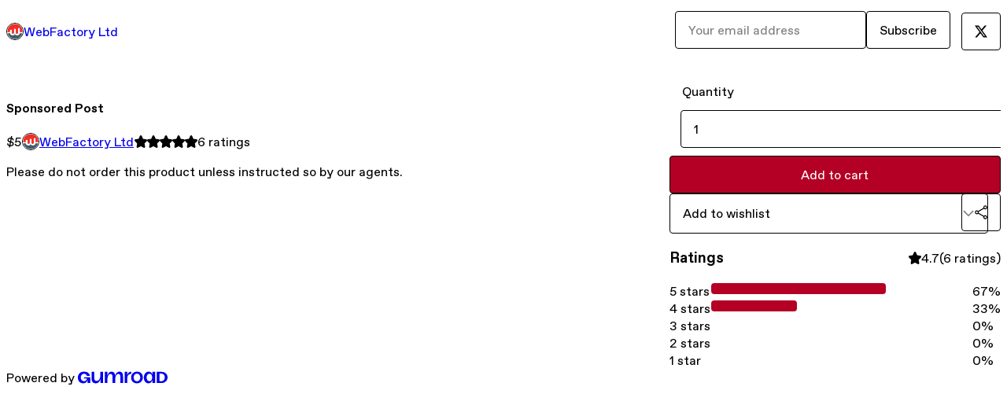

--- FILE ---
content_type: text/html; charset=utf-8
request_url: https://webfactory.gumroad.com/l/wf-sponsored-post?layout=profile
body_size: 5311
content:
<!DOCTYPE html>
<html lang="en">
  <head prefix="og: http://ogp.me/ns# fb: http://ogp.me/ns/fb# gumroad: http://ogp.me/ns/fb/gumroad#">
    <link rel="dns-prefetch" href="//assets.gumroad.com">
    <link rel="dns-prefetch" href="//static-2.gumroad.com">
    <link rel="dns-prefetch" href="//public-files.gumroad.com">
  <title inertia>Sponsored Post</title>
  <meta name="action-cable-url" content="wss://cable.gumroad.com/cable" />
  <link rel="stylesheet" crossorigin="anonymous" href="https://assets.gumroad.com/packs/css/design-5d6d6ab3.css" />
    <style>:root{--accent: 180 0 36;--contrast-accent: 255 255 255;--font-family: "ABC Favorit", "ABC Favorit", sans-serif;--color: 0 0 0;--primary: var(--color);--contrast-primary: 255 255 255;--filled: 255 255 255;--contrast-filled: var(--color);--body-bg: #ffffff;--active-bg: rgb(var(--color) / var(--gray-1));--border-alpha: 1}body{background-color:#ffffff;color:#000;font-family:"ABC Favorit", "ABC Favorit", sans-serif}
</style>

  <meta name="csrf-param" content="authenticity_token" />
<meta name="csrf-token" content="KLn1vESk6ryS1eN6auK04xkOMUg94G65hQg7EFLPCOoY-jfUdkrXeaZfBuhl8gWJuqog8xFVIXzRk8KRU5Fi6g" />
  <meta charset="utf-8">
  <meta content="149071038533330" property="fb:app_id">
  <meta content="http://www.facebook.com/gumroad" property="fb:page_id">
  <meta property="twitter:site" value="@gumroad">
  
    <meta content="Gumroad" property="og:site_name">
    <meta content="https://webfactory.gumroad.com/l/wf-sponsored-post" property="og:url">
    <meta content="Please do not order this product unless instructed so by our agents.Thank you!" property="og:description">
    <meta content="Please do not order this product unless instructed so by our agents.Thank you!" name="description">
    <meta content="sqvmzQ" property="product:retailer_item_id">
    <meta content="5.0" property="product:price:amount">
    <meta content="USD" property="product:price:currency">
    <meta content="gumroad:product" property="og:type">
    <meta property="twitter:card" value="summary_large_image" />
<meta property="twitter:title" value="Sponsored Post" />
<meta property="twitter:domain" value="Gumroad" />
<meta property="twitter:description" value="Please do not order this product unless instructed so by our agents.Thank you!" />
<meta property="twitter:creator" value="@WebFactoryLtd" />
<meta property="twitter:image" value="https://public-files.gumroad.com/u5gf6khv26iwcyn4e8klyiavgo5i" />

      <link rel="preload" as="image" href="https://public-files.gumroad.com/u5gf6khv26iwcyn4e8klyiavgo5i">
  <meta property="og:image" content="https://public-files.gumroad.com/u5gf6khv26iwcyn4e8klyiavgo5i">
  <meta property="og:image:alt" content="">
  <meta property="og:title" content="Sponsored Post">
  <meta property="gr:google_analytics:enabled" content="true">
  <meta property="gr:fb_pixel:enabled" content="true">
  <meta property="gr:logged_in_user:id" content="">
  <meta property="gr:environment" value="production">
  <meta property="gr:page:type" content="product">
  <meta property="gr:facebook_sdk:enabled" content="true">
  <meta content="initial-scale = 1.0, width = device-width" name="viewport">
  <meta property="stripe:pk" value="pk_live_Db80xIzLPWhKo1byPrnERmym">
  <meta property="stripe:api_version" value="2023-10-16; risk_in_requirements_beta=v1; retrieve_tax_forms_beta=v1;">
  <link href="/opensearch.xml" rel="search" type="application/opensearchdescription+xml" title="Gumroad">
    <link href="https://webfactory.gumroad.com/l/wf-sponsored-post" rel="canonical">


    <link href="https://public-files.gumroad.com/8pp2hnyx3njlsd8mrl88imkjn3g5" rel="shortcut icon">
</head>

  <body id="product_page" class="group/body mac" style="">
    <div id="design-settings" data-settings="{&quot;font&quot;:{&quot;name&quot;:&quot;ABC Favorit&quot;,&quot;url&quot;:&quot;https://assets.gumroad.com/assets/ABCFavorit-Regular-26182c8c3addf6e4f8889817249c23b22c93233a8212e5e86574459e4dc926e2.woff2&quot;}}" style="display: none;"></div>
    <div id="user-agent-info" data-settings="{&quot;is_mobile&quot;:false}" style="display: none;"></div>
    <div class="react-entry-point" style="display:contents" id="Alert-react-component-722c1b93-8089-4618-b677-e0115f3bdfea"><div class="fixed top-4 left-1/2 z-100 w-max max-w-[calc(100vw-2rem)] rounded bg-background md:max-w-sm invisible" style="transform:translateX(-50%) translateY(calc(-100% - var(--spacer-4)));transition:all 0.3s ease-out 0.5s"><div role="alert" class="flex items-start gap-2 rounded border border-border p-3"><div class="flex-1"><div></div></div></div></div></div>
      <script type="application/json" class="js-react-on-rails-component" data-component-name="Alert" data-dom-id="Alert-react-component-722c1b93-8089-4618-b677-e0115f3bdfea">{"initial":null}</script>
      


    <div class="flex flex-col lg:flex-row h-screen">
      <main class="flex-1 flex flex-col lg:h-screen overflow-y-auto">
        <div class="flex-1 flex flex-col">
          


<noscript>
  <div id="javascript-notice">
    <strong>JavaScript is required to buy this product.</strong>
    Enable JavaScript in your browser settings and refresh this page to continue.
  </div>
</noscript>



  <script type="application/json" id="js-react-on-rails-context">{"railsEnv":"production","inMailer":false,"i18nLocale":"en","i18nDefaultLocale":"en","rorVersion":"14.0.4","rorPro":false,"href":"https://webfactory.gumroad.com/l/wf-sponsored-post?layout=profile","location":"/l/wf-sponsored-post?layout=profile","scheme":"https","host":"webfactory.gumroad.com","port":null,"pathname":"/l/wf-sponsored-post","search":"layout=profile","httpAcceptLanguage":null,"design_settings":{"font":{"name":"ABC Favorit","url":"https://assets.gumroad.com/assets/ABCFavorit-Regular-26182c8c3addf6e4f8889817249c23b22c93233a8212e5e86574459e4dc926e2.woff2"}},"domain_settings":{"scheme":"https","app_domain":"gumroad.com","root_domain":"gumroad.com","short_domain":"gum.co","discover_domain":"gumroad.com","third_party_analytics_domain":"gumroad-analytics.com","api_domain":"api.gumroad.com"},"user_agent_info":{"is_mobile":false},"logged_in_user":null,"current_seller":null,"csp_nonce":"2jPqluvB0kQYNIbfLsnWB0yuva+dDmFcWnAxynWN1Ws=","locale":"en-US","feature_flags":{"require_email_typo_acknowledgment":true,"disable_stripe_signup":true},"serverSide":false}</script>
<div class="react-entry-point" style="display:contents" id="ProfileProductPage-react-component-a668f284-266b-4113-b87d-4cd52e210d0c"><div class="flex min-h-full flex-col"><header class="z-20 border-border bg-background text-lg lg:border-b lg:px-4 lg:py-6"><div class="mx-auto flex max-w-6xl flex-wrap lg:flex-nowrap lg:items-center lg:gap-6"><div class="relative flex grow items-center gap-3 border-b border-border px-4 py-8 lg:flex-1 lg:border-0 lg:p-0"><img class="user-avatar" src="https://public-files.gumroad.com/8pp2hnyx3njlsd8mrl88imkjn3g5" alt="Profile Picture"/><a href="/" class="no-underline">WebFactory Ltd</a></div><div class="flex basis-full items-center gap-3 border-b border-border px-4 py-8 lg:basis-auto lg:border-0 lg:p-0"><form style="flex-grow:1" novalidate=""><fieldset class=""><div class="flex gap-2"><input type="email" class="flex-1" placeholder="Your email address" value=""/><button class="button" type="submit">Subscribe</button></div></fieldset></form></div><div class="ml-auto flex items-center gap-3"><a class="button" href="https://twitter.com/WebFactoryLtd" target="_blank"><span class="icon icon-twitter"></span></a></div></div></header><main class="flex-1"><section aria-label="Product information bar" class="border-0 bg-background" style="overflow:hidden;padding:0;height:0;transition:var(--transition-duration);flex-shrink:0;position:fixed;top:0;left:0;right:0;z-index:var(--z-index-menubar)"><div class="mx-auto flex max-w-product-page items-center justify-between gap-4 p-4 lg:px-8" style="transition:var(--transition-duration);margin-top:0"><div itemscope="" itemProp="offers" itemType="https://schema.org/Offer" class="flex items-center"><span class="group/tooltip relative inline-grid right"><span aria-describedby=":Rim:" style="display:contents"><div class="relative grid grid-flow-col border border-r-0 border-border"><div class="bg-accent px-2 py-1 text-accent-foreground" itemProp="price" content="5">$5</div><div class="border-border border-r-transparent border-[calc(0.5lh+--spacing(1))] border-l-1"></div><div class="absolute top-0 right-px bottom-0 border-accent border-r-transparent border-[calc(0.5lh+--spacing(1))] border-l-1"></div></div></span><span role="tooltip" id=":Rim:" class="absolute z-30 hidden w-40 max-w-max rounded-md bg-primary p-3 text-primary-foreground group-focus-within/tooltip:block group-hover/tooltip:block top-1/2 -translate-y-1/2 left-full translate-x-2"><div class="absolute border-6 border-transparent top-1/2 -translate-y-1/2 right-full border-r-primary"></div>$5</span></span><link itemProp="url" href="https://webfactory.gumroad.com/l/wf-sponsored-post"/><div itemProp="availability" hidden="">https://schema.org/InStock</div><div itemProp="priceCurrency" hidden="">usd</div><div itemProp="seller" itemType="https://schema.org/Person" hidden=""><div itemProp="name" hidden="">WebFactory Ltd</div></div></div><h3 class="hidden flex-1 lg:block">Sponsored Post</h3><div class="shrink-0 items-center gap-1 hidden lg:flex"><span class="icon icon-solid-star"></span><span class="icon icon-solid-star"></span><span class="icon icon-solid-star"></span><span class="icon icon-solid-star"></span><span class="icon icon-solid-star"></span><span class="rating-number">6<!-- --> <!-- -->ratings</span></div><a class="button accent" href="https://gumroad.com/checkout?layout=profile&amp;product=sqvmzQ&amp;quantity=1" target="_top" style="align-items:unset">Add to cart</a></div></section><section class="border-b border-border"><div class="mx-auto w-full max-w-product-page lg:py-16 p-4 lg:px-8"><article class="relative grid rounded border border-border bg-background lg:grid-cols-[2fr_1fr]"><figure class="group relative col-span-full overflow-hidden rounded-t border-b border-border bg-(image:--product-cover-placeholder) bg-cover" aria-label="Product preview"><div class="flex h-full snap-x snap-mandatory items-center overflow-x-scroll overflow-y-hidden [scrollbar-width:none] [&amp;::-webkit-scrollbar]:hidden" style="aspect-ratio:1.7777777777777777"><div role="tabpanel" id="3d15f25d7aab701508eb9e28b98b3261" class="mt-0! flex min-h-[1px] flex-[1_0_100%] snap-start justify-center border-0! p-0!"></div></div></figure><section class="lg:border-r"><header class="grid gap-4 p-6 not-first:border-t"><h1 itemProp="name">Sponsored Post</h1></header><section class="grid grid-cols-[auto_1fr] gap-[1px] border-t border-border p-0 sm:grid-cols-[auto_auto_minmax(max-content,1fr)]"><div class="px-6 py-4 outline outline-offset-0 outline-border"><div itemscope="" itemProp="offers" itemType="https://schema.org/Offer" class="flex items-center"><span class="group/tooltip relative inline-grid right"><span aria-describedby=":R2kt6:" style="display:contents"><div class="relative grid grid-flow-col border border-r-0 border-border"><div class="bg-accent px-2 py-1 text-accent-foreground" itemProp="price" content="5">$5</div><div class="border-border border-r-transparent border-[calc(0.5lh+--spacing(1))] border-l-1"></div><div class="absolute top-0 right-px bottom-0 border-accent border-r-transparent border-[calc(0.5lh+--spacing(1))] border-l-1"></div></div></span><span role="tooltip" id=":R2kt6:" class="absolute z-30 hidden w-40 max-w-max rounded-md bg-primary p-3 text-primary-foreground group-focus-within/tooltip:block group-hover/tooltip:block top-1/2 -translate-y-1/2 left-full translate-x-2"><div class="absolute border-6 border-transparent top-1/2 -translate-y-1/2 right-full border-r-primary"></div>$5</span></span><link itemProp="url" href="https://webfactory.gumroad.com/l/wf-sponsored-post"/><div itemProp="availability" hidden="">https://schema.org/InStock</div><div itemProp="priceCurrency" hidden="">usd</div><div itemProp="seller" itemType="https://schema.org/Person" hidden=""><div itemProp="name" hidden="">WebFactory Ltd</div></div></div></div><div class="flex flex-wrap items-center gap-2 px-6 py-4 outline outline-offset-0 outline-border"><a href="https://webfactory.gumroad.com/" target="_blank" class="relative flex items-center gap-2" rel="noreferrer"><img class="user-avatar" src="https://public-files.gumroad.com/8pp2hnyx3njlsd8mrl88imkjn3g5"/>WebFactory Ltd</a></div><div class="flex items-center px-6 py-4 outline outline-offset-0 outline-border max-sm:col-span-full"><div class="flex shrink-0 items-center gap-1"><span class="icon icon-solid-star"></span><span class="icon icon-solid-star"></span><span class="icon icon-solid-star"></span><span class="icon icon-solid-star"></span><span class="icon icon-solid-star"></span><span class="rating-number">6<!-- --> <!-- -->ratings</span></div></div></section><section class="border-t border-border p-6"><div class="rich-text">




































<p>Please do not order this product unless instructed so by our agents.</p><p><br><br></p>




































</div></section></section><section><section class="grid gap-4 p-6 not-first:border-t"><fieldset><legend><label for=":Rr56:">Quantity</label></legend><input type="number" id=":Rr56:" inputMode="numeric" min="1" value="1"/></fieldset><a class="button accent" href="https://gumroad.com/checkout?layout=profile&amp;product=sqvmzQ&amp;quantity=1" target="_top" style="align-items:unset">Add to cart</a><div class="grid grid-cols-[1fr_auto] gap-2"><div class="combobox"><div role="combobox" aria-expanded="false" aria-controls=":Rn356:" tabindex="0" class="input " aria-label="Add to wishlist"><span class="fake-input text-singleline">Add to wishlist</span><span class="icon icon-outline-cheveron-down"></span></div><div hidden=""><datalist id=":Rn356:"><div role="option" id=":Rn356:-0" class=""><div><span class="icon icon-plus"></span> New wishlist</div></div></datalist></div></div><details class="popover toggle"><summary aria-label="Share" aria-haspopup="true" aria-expanded="false"><span class="group/tooltip relative inline-grid bottom"><span aria-describedby=":R37356:" style="display:contents"><button class="button" type="button" aria-label="Share"><span class="icon icon-share"></span></button></span><span role="tooltip" id=":R37356:" class="absolute z-30 hidden w-40 max-w-max rounded-md bg-primary p-3 text-primary-foreground group-focus-within/tooltip:block group-hover/tooltip:block left-1/2 -translate-x-1/2 top-full translate-y-2"><div class="absolute border-6 border-transparent left-1/2 -translate-x-1/2 bottom-full border-b-primary"></div>Share</span></span></summary><div class="dropdown" style="translate:min(0px - 100% - var(--spacer-4), 0px);max-width:calc(0px - 2 * var(--spacer-4))"><div class="grid grid-cols-1 gap-4"><a class="button button-social-twitter button-w-i button-twitter" href="https://twitter.com/intent/tweet?url=https%3A%2F%2Fwebfactory.gumroad.com%2Fl%2Fwf-sponsored-post&amp;text=Buy%20Sponsored%20Post%20on%20%40Gumroad" target="_blank" rel="noopener noreferrer">Share on X</a><a class="button button-social-facebook button-w-i button-facebook" href="https://www.facebook.com/sharer/sharer.php?u=https%3A%2F%2Fwebfactory.gumroad.com%2Fl%2Fwf-sponsored-post&amp;quote=Sponsored%20Post" target="_blank" rel="noopener noreferrer">Share on Facebook</a><span class="group/tooltip relative inline-grid bottom"><span aria-describedby=":Rt7356:" style="display:contents"><span class="contents"><button class="button" type="button" aria-label="Copy product URL"><span class="icon icon-link"></span> Copy link</button></span></span><span role="tooltip" id=":Rt7356:" class="absolute z-30 hidden w-40 max-w-max rounded-md bg-primary p-3 text-primary-foreground group-focus-within/tooltip:block group-hover/tooltip:block left-1/2 -translate-x-1/2 top-full translate-y-2"><div class="absolute border-6 border-transparent left-1/2 -translate-x-1/2 bottom-full border-b-primary"></div>Copy product URL</span></span></div></div></details></div></section><section class="grid gap-4 p-6 not-first:border-t"><header class="flex items-center justify-between"><h3>Ratings</h3><div class="flex shrink-0 items-center gap-1"><span class="icon icon-solid-star"></span><div class="rating-average">4.7</div>(<!-- -->6 ratings<!-- -->)</div></header><div itemProp="aggregateRating" itemType="https://schema.org/AggregateRating" itemscope="" hidden=""><div itemProp="reviewCount">6</div><div itemProp="ratingValue">4.7</div></div><section class="grid grid-cols-[auto_1fr_auto] gap-3" aria-label="Ratings histogram"><div>5 stars</div><meter aria-label="5 stars" value="0.67"></meter><div>67%</div><div>4 stars</div><meter aria-label="4 stars" value="0.33"></meter><div>33%</div><div>3 stars</div><meter aria-label="3 stars" value="0"></meter><div>0%</div><div>2 stars</div><meter aria-label="2 stars" value="0"></meter><div>0%</div><div>1 star</div><meter aria-label="1 star" value="0"></meter><div>0%</div></section></section></section></article></div></section><footer class="px-4 py-8 text-center mx-auto w-full max-w-6xl lg:py-6 lg:text-left"><div>Powered by <a href="https://gumroad.com/" class="logo-full" aria-label="Gumroad"></a></div></footer></main></div></div>
      <script type="application/json" class="js-react-on-rails-component" data-component-name="ProfileProductPage" data-dom-id="ProfileProductPage-react-component-a668f284-266b-4113-b87d-4cd52e210d0c">{"product":{"id":"h29kwIXJ0iR6bnxIwEd1ug==","permalink":"sqvmzQ","name":"Sponsored Post","seller":{"id":"9838224234016","name":"WebFactory Ltd","avatar_url":"https://public-files.gumroad.com/8pp2hnyx3njlsd8mrl88imkjn3g5","profile_url":"https://webfactory.gumroad.com/"},"collaborating_user":null,"covers":[{"url":"https://public-files.gumroad.com/u5gf6khv26iwcyn4e8klyiavgo5i","original_url":"https://public-files.gumroad.com/p40tb0fbh9sg85u01d06zbo8qwnm","thumbnail":null,"id":"3d15f25d7aab701508eb9e28b98b3261","type":"image","filetype":"jpg","width":670,"height":376,"native_width":1920,"native_height":1080}],"main_cover_id":"3d15f25d7aab701508eb9e28b98b3261","thumbnail_url":null,"quantity_remaining":null,"long_url":"https://webfactory.gumroad.com/l/wf-sponsored-post","is_sales_limited":false,"ratings":{"count":6,"average":4.7,"percentages":[0,0,0,33,67]},"custom_button_text_option":"buy_this_prompt","is_compliance_blocked":false,"is_published":true,"is_stream_only":false,"streamable":false,"sales_count":null,"summary":null,"attributes":[],"description_html":"\n\n\n\n\n\n\n\n\n\n\n\n\n\n\n\n\n\n\n\n\n\n\n\n\n\n\n\n\n\n\n\n\n\n\n\n\n\u003cp\u003ePlease do not order this product unless instructed so by our agents.\u003c/p\u003e\u003cp\u003e\u003cbr\u003e\u003cbr\u003e\u003c/p\u003e\n\n\n\n\n\n\n\n\n\n\n\n\n\n\n\n\n\n\n\n\n\n\n\n\n\n\n\n\n\n\n\n\n\n\n\n\n","currency_code":"usd","price_cents":500,"rental_price_cents":null,"pwyw":null,"eligible_for_installment_plans":true,"allow_installment_plan":false,"installment_plan":null,"is_legacy_subscription":false,"is_tiered_membership":false,"is_physical":false,"custom_view_content_button_text":null,"is_multiseat_license":false,"hide_sold_out_variants":false,"native_type":"digital","preorder":null,"duration_in_months":null,"rental":null,"is_quantity_enabled":true,"free_trial":null,"recurrences":null,"options":[],"analytics":{"google_analytics_id":null,"facebook_pixel_id":"","free_sales":true},"has_third_party_analytics":false,"ppp_details":null,"can_edit":false,"refund_policy":null,"bundle_products":[],"public_files":[],"audio_previews_enabled":true},"discount_code":null,"purchase":null,"wishlists":[],"currency_code":"usd","show_ratings_filter":true,"creator_profile":{"external_id":"9838224234016","avatar_url":"https://public-files.gumroad.com/8pp2hnyx3njlsd8mrl88imkjn3g5","name":"WebFactory Ltd","twitter_handle":"WebFactoryLtd","subdomain":"webfactory.gumroad.com"},"sections":[],"main_section_index":0}</script>
      


        </div>
      </main>
    </div>
    <script src="https://assets.gumroad.com/assets/application-cbf244e9109e70d7b04497041636f00173a1e588f9b879b3a3ef11f8dfb86e5c.js" type="0000851824e288ea8f9d0ca9-text/javascript"></script>
    
        <script src="https://assets.gumroad.com/packs/js/webpack-runtime-95668df6ce68a63e9d3b.js" defer="defer" type="0000851824e288ea8f9d0ca9-text/javascript"></script>
<script src="https://assets.gumroad.com/packs/js/webpack-commons-3288fe52c4f12d634529.js" defer="defer" type="0000851824e288ea8f9d0ca9-text/javascript"></script>
<script src="https://assets.gumroad.com/packs/js/4310-d14fcb324fc8f6e3ec5a.js" defer="defer" type="0000851824e288ea8f9d0ca9-text/javascript"></script>
<script src="https://assets.gumroad.com/packs/js/product-23070aecce00055f25b9.js" defer="defer" type="0000851824e288ea8f9d0ca9-text/javascript"></script>

  <script src="/cdn-cgi/scripts/7d0fa10a/cloudflare-static/rocket-loader.min.js" data-cf-settings="0000851824e288ea8f9d0ca9-|49" defer></script><script defer src="https://static.cloudflareinsights.com/beacon.min.js/vcd15cbe7772f49c399c6a5babf22c1241717689176015" integrity="sha512-ZpsOmlRQV6y907TI0dKBHq9Md29nnaEIPlkf84rnaERnq6zvWvPUqr2ft8M1aS28oN72PdrCzSjY4U6VaAw1EQ==" nonce="2jPqluvB0kQYNIbfLsnWB0yuva+dDmFcWnAxynWN1Ws=" data-cf-beacon='{"rayId":"9be28dcf9f065e37","version":"2025.9.1","serverTiming":{"name":{"cfExtPri":true,"cfEdge":true,"cfOrigin":true,"cfL4":true,"cfSpeedBrain":true,"cfCacheStatus":true}},"token":"5070e21320304a1ba2b0a42ce9682840","b":1}' crossorigin="anonymous"></script>
</body>
</html>
